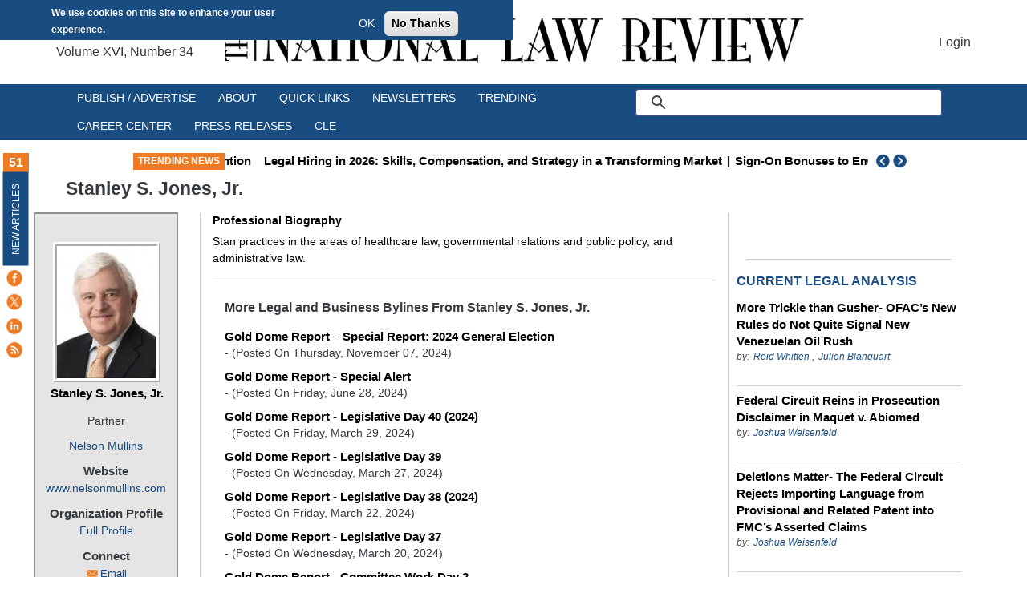

--- FILE ---
content_type: text/html; charset=utf-8
request_url: https://www.google.com/recaptcha/api2/aframe
body_size: 116
content:
<!DOCTYPE HTML><html><head><meta http-equiv="content-type" content="text/html; charset=UTF-8"></head><body><script nonce="7Bxl1qZ7mNVGYcnvdjXVjQ">/** Anti-fraud and anti-abuse applications only. See google.com/recaptcha */ try{var clients={'sodar':'https://pagead2.googlesyndication.com/pagead/sodar?'};window.addEventListener("message",function(a){try{if(a.source===window.parent){var b=JSON.parse(a.data);var c=clients[b['id']];if(c){var d=document.createElement('img');d.src=c+b['params']+'&rc='+(localStorage.getItem("rc::a")?sessionStorage.getItem("rc::b"):"");window.document.body.appendChild(d);sessionStorage.setItem("rc::e",parseInt(sessionStorage.getItem("rc::e")||0)+1);localStorage.setItem("rc::h",'1770099818758');}}}catch(b){}});window.parent.postMessage("_grecaptcha_ready", "*");}catch(b){}</script></body></html>

--- FILE ---
content_type: application/javascript; charset=utf-8
request_url: https://fundingchoicesmessages.google.com/f/AGSKWxUuVekGaL-qdd3pkQ60RYBxGIBas5fAdOrNqD9PJCMpuu5vPNBlh6wTHpf5f80Ci-bm-Ljo2U1VleLInMQFkD_uav34tcRK5jiTDXMnV7oMEafmtPZ0CPsLxddgwsglzJOyN8asXzLcEaOVYVkOK2Kfi49rTfi9uR_0vO6J5O74Wa-Qj_n_cojBn2c=/_/120x600-/adscript_/content/ad_/ads_sidebar./dfp_init.
body_size: -1284
content:
window['ed1dcf1e-814d-43d0-9651-4efd9b6d861b'] = true;